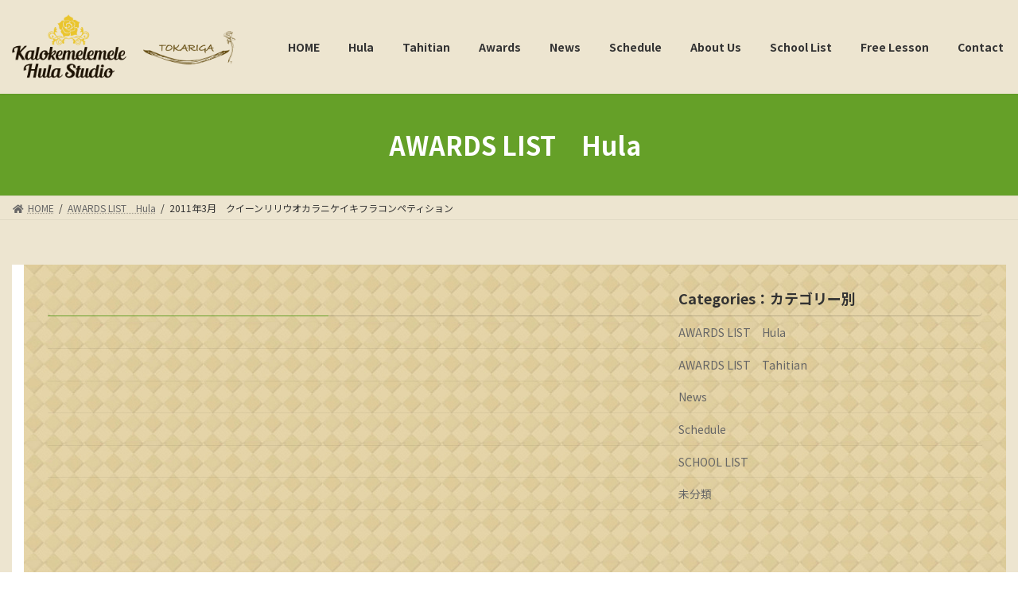

--- FILE ---
content_type: text/html; charset=UTF-8
request_url: https://kalokemelemele.com/2011/03/01/2011%E5%B9%B43%E6%9C%88%E3%80%80%E3%82%AF%E3%82%A4%E3%83%BC%E3%83%B3%E3%83%AA%E3%83%AA%E3%82%A6%E3%82%AA%E3%82%AB%E3%83%A9%E3%83%8B%E3%82%B1%E3%82%A4%E3%82%AD%E3%83%95%E3%83%A9%E3%82%B3%E3%83%B3/
body_size: 12186
content:
<!DOCTYPE html>
<html lang="ja">
<head>
<meta charset="utf-8">
<meta http-equiv="X-UA-Compatible" content="IE=edge">
<meta name="viewport" content="width=device-width, initial-scale=1">
<title>2011年3月　クイーンリリウオカラニケイキフラコンペティション &#8211; Kalokemelemele Hula Studio , Tokariga</title>
<meta name='robots' content='max-image-preview:large' />
<link rel="alternate" type="application/rss+xml" title="Kalokemelemele Hula Studio , Tokariga &raquo; フィード" href="https://kalokemelemele.com/feed/" />
<link rel="alternate" type="application/rss+xml" title="Kalokemelemele Hula Studio , Tokariga &raquo; コメントフィード" href="https://kalokemelemele.com/comments/feed/" />
<link rel="alternate" type="application/rss+xml" title="Kalokemelemele Hula Studio , Tokariga &raquo; 2011年3月　クイーンリリウオカラニケイキフラコンペティション のコメントのフィード" href="https://kalokemelemele.com/2011/03/01/2011%e5%b9%b43%e6%9c%88%e3%80%80%e3%82%af%e3%82%a4%e3%83%bc%e3%83%b3%e3%83%aa%e3%83%aa%e3%82%a6%e3%82%aa%e3%82%ab%e3%83%a9%e3%83%8b%e3%82%b1%e3%82%a4%e3%82%ad%e3%83%95%e3%83%a9%e3%82%b3%e3%83%b3/feed/" />
<script type="text/javascript">
/* <![CDATA[ */
window._wpemojiSettings = {"baseUrl":"https:\/\/s.w.org\/images\/core\/emoji\/15.0.3\/72x72\/","ext":".png","svgUrl":"https:\/\/s.w.org\/images\/core\/emoji\/15.0.3\/svg\/","svgExt":".svg","source":{"concatemoji":"https:\/\/kalokemelemele.com\/wp-includes\/js\/wp-emoji-release.min.js?ver=6.5.7"}};
/*! This file is auto-generated */
!function(i,n){var o,s,e;function c(e){try{var t={supportTests:e,timestamp:(new Date).valueOf()};sessionStorage.setItem(o,JSON.stringify(t))}catch(e){}}function p(e,t,n){e.clearRect(0,0,e.canvas.width,e.canvas.height),e.fillText(t,0,0);var t=new Uint32Array(e.getImageData(0,0,e.canvas.width,e.canvas.height).data),r=(e.clearRect(0,0,e.canvas.width,e.canvas.height),e.fillText(n,0,0),new Uint32Array(e.getImageData(0,0,e.canvas.width,e.canvas.height).data));return t.every(function(e,t){return e===r[t]})}function u(e,t,n){switch(t){case"flag":return n(e,"\ud83c\udff3\ufe0f\u200d\u26a7\ufe0f","\ud83c\udff3\ufe0f\u200b\u26a7\ufe0f")?!1:!n(e,"\ud83c\uddfa\ud83c\uddf3","\ud83c\uddfa\u200b\ud83c\uddf3")&&!n(e,"\ud83c\udff4\udb40\udc67\udb40\udc62\udb40\udc65\udb40\udc6e\udb40\udc67\udb40\udc7f","\ud83c\udff4\u200b\udb40\udc67\u200b\udb40\udc62\u200b\udb40\udc65\u200b\udb40\udc6e\u200b\udb40\udc67\u200b\udb40\udc7f");case"emoji":return!n(e,"\ud83d\udc26\u200d\u2b1b","\ud83d\udc26\u200b\u2b1b")}return!1}function f(e,t,n){var r="undefined"!=typeof WorkerGlobalScope&&self instanceof WorkerGlobalScope?new OffscreenCanvas(300,150):i.createElement("canvas"),a=r.getContext("2d",{willReadFrequently:!0}),o=(a.textBaseline="top",a.font="600 32px Arial",{});return e.forEach(function(e){o[e]=t(a,e,n)}),o}function t(e){var t=i.createElement("script");t.src=e,t.defer=!0,i.head.appendChild(t)}"undefined"!=typeof Promise&&(o="wpEmojiSettingsSupports",s=["flag","emoji"],n.supports={everything:!0,everythingExceptFlag:!0},e=new Promise(function(e){i.addEventListener("DOMContentLoaded",e,{once:!0})}),new Promise(function(t){var n=function(){try{var e=JSON.parse(sessionStorage.getItem(o));if("object"==typeof e&&"number"==typeof e.timestamp&&(new Date).valueOf()<e.timestamp+604800&&"object"==typeof e.supportTests)return e.supportTests}catch(e){}return null}();if(!n){if("undefined"!=typeof Worker&&"undefined"!=typeof OffscreenCanvas&&"undefined"!=typeof URL&&URL.createObjectURL&&"undefined"!=typeof Blob)try{var e="postMessage("+f.toString()+"("+[JSON.stringify(s),u.toString(),p.toString()].join(",")+"));",r=new Blob([e],{type:"text/javascript"}),a=new Worker(URL.createObjectURL(r),{name:"wpTestEmojiSupports"});return void(a.onmessage=function(e){c(n=e.data),a.terminate(),t(n)})}catch(e){}c(n=f(s,u,p))}t(n)}).then(function(e){for(var t in e)n.supports[t]=e[t],n.supports.everything=n.supports.everything&&n.supports[t],"flag"!==t&&(n.supports.everythingExceptFlag=n.supports.everythingExceptFlag&&n.supports[t]);n.supports.everythingExceptFlag=n.supports.everythingExceptFlag&&!n.supports.flag,n.DOMReady=!1,n.readyCallback=function(){n.DOMReady=!0}}).then(function(){return e}).then(function(){var e;n.supports.everything||(n.readyCallback(),(e=n.source||{}).concatemoji?t(e.concatemoji):e.wpemoji&&e.twemoji&&(t(e.twemoji),t(e.wpemoji)))}))}((window,document),window._wpemojiSettings);
/* ]]> */
</script>
<style id='wp-emoji-styles-inline-css' type='text/css'>

	img.wp-smiley, img.emoji {
		display: inline !important;
		border: none !important;
		box-shadow: none !important;
		height: 1em !important;
		width: 1em !important;
		margin: 0 0.07em !important;
		vertical-align: -0.1em !important;
		background: none !important;
		padding: 0 !important;
	}
</style>
<link rel='stylesheet' id='wp-block-library-css' href='https://kalokemelemele.com/wp-includes/css/dist/block-library/style.min.css?ver=6.5.7' type='text/css' media='all' />
<style id='classic-theme-styles-inline-css' type='text/css'>
/*! This file is auto-generated */
.wp-block-button__link{color:#fff;background-color:#32373c;border-radius:9999px;box-shadow:none;text-decoration:none;padding:calc(.667em + 2px) calc(1.333em + 2px);font-size:1.125em}.wp-block-file__button{background:#32373c;color:#fff;text-decoration:none}
</style>
<style id='global-styles-inline-css' type='text/css'>
body{--wp--preset--color--black: #000000;--wp--preset--color--cyan-bluish-gray: #abb8c3;--wp--preset--color--white: #ffffff;--wp--preset--color--pale-pink: #f78da7;--wp--preset--color--vivid-red: #cf2e2e;--wp--preset--color--luminous-vivid-orange: #ff6900;--wp--preset--color--luminous-vivid-amber: #fcb900;--wp--preset--color--light-green-cyan: #7bdcb5;--wp--preset--color--vivid-green-cyan: #00d084;--wp--preset--color--pale-cyan-blue: #8ed1fc;--wp--preset--color--vivid-cyan-blue: #0693e3;--wp--preset--color--vivid-purple: #9b51e0;--wp--preset--gradient--vivid-cyan-blue-to-vivid-purple: linear-gradient(135deg,rgba(6,147,227,1) 0%,rgb(155,81,224) 100%);--wp--preset--gradient--light-green-cyan-to-vivid-green-cyan: linear-gradient(135deg,rgb(122,220,180) 0%,rgb(0,208,130) 100%);--wp--preset--gradient--luminous-vivid-amber-to-luminous-vivid-orange: linear-gradient(135deg,rgba(252,185,0,1) 0%,rgba(255,105,0,1) 100%);--wp--preset--gradient--luminous-vivid-orange-to-vivid-red: linear-gradient(135deg,rgba(255,105,0,1) 0%,rgb(207,46,46) 100%);--wp--preset--gradient--very-light-gray-to-cyan-bluish-gray: linear-gradient(135deg,rgb(238,238,238) 0%,rgb(169,184,195) 100%);--wp--preset--gradient--cool-to-warm-spectrum: linear-gradient(135deg,rgb(74,234,220) 0%,rgb(151,120,209) 20%,rgb(207,42,186) 40%,rgb(238,44,130) 60%,rgb(251,105,98) 80%,rgb(254,248,76) 100%);--wp--preset--gradient--blush-light-purple: linear-gradient(135deg,rgb(255,206,236) 0%,rgb(152,150,240) 100%);--wp--preset--gradient--blush-bordeaux: linear-gradient(135deg,rgb(254,205,165) 0%,rgb(254,45,45) 50%,rgb(107,0,62) 100%);--wp--preset--gradient--luminous-dusk: linear-gradient(135deg,rgb(255,203,112) 0%,rgb(199,81,192) 50%,rgb(65,88,208) 100%);--wp--preset--gradient--pale-ocean: linear-gradient(135deg,rgb(255,245,203) 0%,rgb(182,227,212) 50%,rgb(51,167,181) 100%);--wp--preset--gradient--electric-grass: linear-gradient(135deg,rgb(202,248,128) 0%,rgb(113,206,126) 100%);--wp--preset--gradient--midnight: linear-gradient(135deg,rgb(2,3,129) 0%,rgb(40,116,252) 100%);--wp--preset--gradient--vivid-green-cyan-to-vivid-cyan-blue: linear-gradient(135deg,rgba(0,208,132,1) 0%,rgba(6,147,227,1) 100%);--wp--preset--font-size--small: 12px;--wp--preset--font-size--medium: 20px;--wp--preset--font-size--large: 18px;--wp--preset--font-size--x-large: 42px;--wp--preset--font-size--regular: 16px;--wp--preset--font-size--huge: 21px;--wp--preset--spacing--20: 0.44rem;--wp--preset--spacing--30: 0.67rem;--wp--preset--spacing--40: 1rem;--wp--preset--spacing--50: 1.5rem;--wp--preset--spacing--60: 2.25rem;--wp--preset--spacing--70: 3.38rem;--wp--preset--spacing--80: 5.06rem;--wp--preset--shadow--natural: 6px 6px 9px rgba(0, 0, 0, 0.2);--wp--preset--shadow--deep: 12px 12px 50px rgba(0, 0, 0, 0.4);--wp--preset--shadow--sharp: 6px 6px 0px rgba(0, 0, 0, 0.2);--wp--preset--shadow--outlined: 6px 6px 0px -3px rgba(255, 255, 255, 1), 6px 6px rgba(0, 0, 0, 1);--wp--preset--shadow--crisp: 6px 6px 0px rgba(0, 0, 0, 1);}:where(.is-layout-flex){gap: 0.5em;}:where(.is-layout-grid){gap: 0.5em;}body .is-layout-flex{display: flex;}body .is-layout-flex{flex-wrap: wrap;align-items: center;}body .is-layout-flex > *{margin: 0;}body .is-layout-grid{display: grid;}body .is-layout-grid > *{margin: 0;}:where(.wp-block-columns.is-layout-flex){gap: 2em;}:where(.wp-block-columns.is-layout-grid){gap: 2em;}:where(.wp-block-post-template.is-layout-flex){gap: 1.25em;}:where(.wp-block-post-template.is-layout-grid){gap: 1.25em;}.has-black-color{color: var(--wp--preset--color--black) !important;}.has-cyan-bluish-gray-color{color: var(--wp--preset--color--cyan-bluish-gray) !important;}.has-white-color{color: var(--wp--preset--color--white) !important;}.has-pale-pink-color{color: var(--wp--preset--color--pale-pink) !important;}.has-vivid-red-color{color: var(--wp--preset--color--vivid-red) !important;}.has-luminous-vivid-orange-color{color: var(--wp--preset--color--luminous-vivid-orange) !important;}.has-luminous-vivid-amber-color{color: var(--wp--preset--color--luminous-vivid-amber) !important;}.has-light-green-cyan-color{color: var(--wp--preset--color--light-green-cyan) !important;}.has-vivid-green-cyan-color{color: var(--wp--preset--color--vivid-green-cyan) !important;}.has-pale-cyan-blue-color{color: var(--wp--preset--color--pale-cyan-blue) !important;}.has-vivid-cyan-blue-color{color: var(--wp--preset--color--vivid-cyan-blue) !important;}.has-vivid-purple-color{color: var(--wp--preset--color--vivid-purple) !important;}.has-black-background-color{background-color: var(--wp--preset--color--black) !important;}.has-cyan-bluish-gray-background-color{background-color: var(--wp--preset--color--cyan-bluish-gray) !important;}.has-white-background-color{background-color: var(--wp--preset--color--white) !important;}.has-pale-pink-background-color{background-color: var(--wp--preset--color--pale-pink) !important;}.has-vivid-red-background-color{background-color: var(--wp--preset--color--vivid-red) !important;}.has-luminous-vivid-orange-background-color{background-color: var(--wp--preset--color--luminous-vivid-orange) !important;}.has-luminous-vivid-amber-background-color{background-color: var(--wp--preset--color--luminous-vivid-amber) !important;}.has-light-green-cyan-background-color{background-color: var(--wp--preset--color--light-green-cyan) !important;}.has-vivid-green-cyan-background-color{background-color: var(--wp--preset--color--vivid-green-cyan) !important;}.has-pale-cyan-blue-background-color{background-color: var(--wp--preset--color--pale-cyan-blue) !important;}.has-vivid-cyan-blue-background-color{background-color: var(--wp--preset--color--vivid-cyan-blue) !important;}.has-vivid-purple-background-color{background-color: var(--wp--preset--color--vivid-purple) !important;}.has-black-border-color{border-color: var(--wp--preset--color--black) !important;}.has-cyan-bluish-gray-border-color{border-color: var(--wp--preset--color--cyan-bluish-gray) !important;}.has-white-border-color{border-color: var(--wp--preset--color--white) !important;}.has-pale-pink-border-color{border-color: var(--wp--preset--color--pale-pink) !important;}.has-vivid-red-border-color{border-color: var(--wp--preset--color--vivid-red) !important;}.has-luminous-vivid-orange-border-color{border-color: var(--wp--preset--color--luminous-vivid-orange) !important;}.has-luminous-vivid-amber-border-color{border-color: var(--wp--preset--color--luminous-vivid-amber) !important;}.has-light-green-cyan-border-color{border-color: var(--wp--preset--color--light-green-cyan) !important;}.has-vivid-green-cyan-border-color{border-color: var(--wp--preset--color--vivid-green-cyan) !important;}.has-pale-cyan-blue-border-color{border-color: var(--wp--preset--color--pale-cyan-blue) !important;}.has-vivid-cyan-blue-border-color{border-color: var(--wp--preset--color--vivid-cyan-blue) !important;}.has-vivid-purple-border-color{border-color: var(--wp--preset--color--vivid-purple) !important;}.has-vivid-cyan-blue-to-vivid-purple-gradient-background{background: var(--wp--preset--gradient--vivid-cyan-blue-to-vivid-purple) !important;}.has-light-green-cyan-to-vivid-green-cyan-gradient-background{background: var(--wp--preset--gradient--light-green-cyan-to-vivid-green-cyan) !important;}.has-luminous-vivid-amber-to-luminous-vivid-orange-gradient-background{background: var(--wp--preset--gradient--luminous-vivid-amber-to-luminous-vivid-orange) !important;}.has-luminous-vivid-orange-to-vivid-red-gradient-background{background: var(--wp--preset--gradient--luminous-vivid-orange-to-vivid-red) !important;}.has-very-light-gray-to-cyan-bluish-gray-gradient-background{background: var(--wp--preset--gradient--very-light-gray-to-cyan-bluish-gray) !important;}.has-cool-to-warm-spectrum-gradient-background{background: var(--wp--preset--gradient--cool-to-warm-spectrum) !important;}.has-blush-light-purple-gradient-background{background: var(--wp--preset--gradient--blush-light-purple) !important;}.has-blush-bordeaux-gradient-background{background: var(--wp--preset--gradient--blush-bordeaux) !important;}.has-luminous-dusk-gradient-background{background: var(--wp--preset--gradient--luminous-dusk) !important;}.has-pale-ocean-gradient-background{background: var(--wp--preset--gradient--pale-ocean) !important;}.has-electric-grass-gradient-background{background: var(--wp--preset--gradient--electric-grass) !important;}.has-midnight-gradient-background{background: var(--wp--preset--gradient--midnight) !important;}.has-small-font-size{font-size: var(--wp--preset--font-size--small) !important;}.has-medium-font-size{font-size: var(--wp--preset--font-size--medium) !important;}.has-large-font-size{font-size: var(--wp--preset--font-size--large) !important;}.has-x-large-font-size{font-size: var(--wp--preset--font-size--x-large) !important;}
.wp-block-navigation a:where(:not(.wp-element-button)){color: inherit;}
:where(.wp-block-post-template.is-layout-flex){gap: 1.25em;}:where(.wp-block-post-template.is-layout-grid){gap: 1.25em;}
:where(.wp-block-columns.is-layout-flex){gap: 2em;}:where(.wp-block-columns.is-layout-grid){gap: 2em;}
.wp-block-pullquote{font-size: 1.5em;line-height: 1.6;}
</style>
<link rel='stylesheet' id='contact-form-7-css' href='https://kalokemelemele.com/wp-content/plugins/contact-form-7/includes/css/styles.css?ver=5.5.6' type='text/css' media='all' />
<link rel='stylesheet' id='sow-image-default-17bc2272b535-css' href='https://kalokemelemele.com/wp-content/uploads/siteorigin-widgets/sow-image-default-17bc2272b535.css?ver=6.5.7' type='text/css' media='all' />
<link rel='stylesheet' id='dashicons-css' href='https://kalokemelemele.com/wp-includes/css/dashicons.min.css?ver=6.5.7' type='text/css' media='all' />
<link rel='stylesheet' id='to-top-css' href='https://kalokemelemele.com/wp-content/plugins/to-top/public/css/to-top-public.css?ver=2.4' type='text/css' media='all' />
<link rel='stylesheet' id='whats-new-style-css' href='https://kalokemelemele.com/wp-content/plugins/whats-new-genarator/whats-new.css?ver=2.0.2' type='text/css' media='all' />
<link rel='stylesheet' id='lightning-common-style-css' href='https://kalokemelemele.com/wp-content/themes/lightning/_g3/assets/css/style.css?ver=14.3.2' type='text/css' media='all' />
<style id='lightning-common-style-inline-css' type='text/css'>
/* Lightning */:root {--vk-color-primary:#65a028;--vk-color-primary-dark:#508020;--vk-color-primary-vivid:#6fb02c;--g_nav_main_acc_icon_open_url:url(https://kalokemelemele.com/wp-content/themes/lightning/_g3/inc/vk-mobile-nav/package/images/vk-menu-acc-icon-open-black.svg);--g_nav_main_acc_icon_close_url: url(https://kalokemelemele.com/wp-content/themes/lightning/_g3/inc/vk-mobile-nav/package/images/vk-menu-close-black.svg);--g_nav_sub_acc_icon_open_url: url(https://kalokemelemele.com/wp-content/themes/lightning/_g3/inc/vk-mobile-nav/package/images/vk-menu-acc-icon-open-white.svg);--g_nav_sub_acc_icon_close_url: url(https://kalokemelemele.com/wp-content/themes/lightning/_g3/inc/vk-mobile-nav/package/images/vk-menu-close-white.svg);}
/* vk-mobile-nav */:root {--vk-mobile-nav-menu-btn-bg-src: url("https://kalokemelemele.com/wp-content/themes/lightning/_g3/inc/vk-mobile-nav/package/images/vk-menu-btn-black.svg");--vk-mobile-nav-menu-btn-close-bg-src: url("https://kalokemelemele.com/wp-content/themes/lightning/_g3/inc/vk-mobile-nav/package/images/vk-menu-close-black.svg");--vk-menu-acc-icon-open-black-bg-src: url("https://kalokemelemele.com/wp-content/themes/lightning/_g3/inc/vk-mobile-nav/package/images/vk-menu-acc-icon-open-black.svg");--vk-menu-acc-icon-open-white-bg-src: url("https://kalokemelemele.com/wp-content/themes/lightning/_g3/inc/vk-mobile-nav/package/images/vk-menu-acc-icon-open-white.svg");--vk-menu-acc-icon-close-black-bg-src: url("https://kalokemelemele.com/wp-content/themes/lightning/_g3/inc/vk-mobile-nav/package/images/vk-menu-close-black.svg");--vk-menu-acc-icon-close-white-bg-src: url("https://kalokemelemele.com/wp-content/themes/lightning/_g3/inc/vk-mobile-nav/package/images/vk-menu-close-white.svg");}
</style>
<link rel='stylesheet' id='lightning-design-style-css' href='https://kalokemelemele.com/wp-content/themes/lightning/_g3/design-skin/origin3/css/style.css?ver=14.3.2' type='text/css' media='all' />
<style id='lightning-design-style-inline-css' type='text/css'>
.tagcloud a:before { font-family: "Font Awesome 5 Free";content: "\f02b";font-weight: bold; }
</style>
<link rel='stylesheet' id='vk-swiper-style-css' href='https://kalokemelemele.com/wp-content/themes/lightning/_g3/inc/vk-swiper/package/assets/css/swiper.min.css?ver=5.4.5' type='text/css' media='all' />
<link rel='stylesheet' id='lightning-theme-style-css' href='https://kalokemelemele.com/wp-content/themes/lightning_child/style.css?ver=14.3.2' type='text/css' media='all' />
<link rel='stylesheet' id='vk-font-awesome-css' href='https://kalokemelemele.com/wp-content/themes/lightning/inc/font-awesome/package/versions/5/css/all.min.css?ver=5.13.0' type='text/css' media='all' />
<script type="text/javascript" src="https://kalokemelemele.com/wp-includes/js/jquery/jquery.min.js?ver=3.7.1" id="jquery-core-js"></script>
<script type="text/javascript" src="https://kalokemelemele.com/wp-includes/js/jquery/jquery-migrate.min.js?ver=3.4.1" id="jquery-migrate-js"></script>
<script type="text/javascript" id="to-top-js-extra">
/* <![CDATA[ */
var to_top_options = {"scroll_offset":"100","icon_opacity":"50","style":"icon","icon_type":"dashicons-arrow-up-alt2","icon_color":"#ffffff","icon_bg_color":"#65a028","icon_size":"40","border_radius":"50","image":"http:\/\/kalokemelemele.cutegirl.jp\/wp\/wp-content\/plugins\/to-top\/admin\/images\/default.png","image_width":"65","image_alt":"","location":"bottom-right","margin_x":"20","margin_y":"20","show_on_admin":"0","enable_autohide":"0","autohide_time":"2","enable_hide_small_device":"0","small_device_max_width":"640","reset":"0"};
/* ]]> */
</script>
<script async type="text/javascript" src="https://kalokemelemele.com/wp-content/plugins/to-top/public/js/to-top-public.js?ver=2.4" id="to-top-js"></script>
<link rel="https://api.w.org/" href="https://kalokemelemele.com/wp-json/" /><link rel="alternate" type="application/json" href="https://kalokemelemele.com/wp-json/wp/v2/posts/168" /><link rel="EditURI" type="application/rsd+xml" title="RSD" href="https://kalokemelemele.com/xmlrpc.php?rsd" />
<meta name="generator" content="WordPress 6.5.7" />
<link rel="canonical" href="https://kalokemelemele.com/2011/03/01/2011%e5%b9%b43%e6%9c%88%e3%80%80%e3%82%af%e3%82%a4%e3%83%bc%e3%83%b3%e3%83%aa%e3%83%aa%e3%82%a6%e3%82%aa%e3%82%ab%e3%83%a9%e3%83%8b%e3%82%b1%e3%82%a4%e3%82%ad%e3%83%95%e3%83%a9%e3%82%b3%e3%83%b3/" />
<link rel='shortlink' href='https://kalokemelemele.com/?p=168' />
<link rel="alternate" type="application/json+oembed" href="https://kalokemelemele.com/wp-json/oembed/1.0/embed?url=https%3A%2F%2Fkalokemelemele.com%2F2011%2F03%2F01%2F2011%25e5%25b9%25b43%25e6%259c%2588%25e3%2580%2580%25e3%2582%25af%25e3%2582%25a4%25e3%2583%25bc%25e3%2583%25b3%25e3%2583%25aa%25e3%2583%25aa%25e3%2582%25a6%25e3%2582%25aa%25e3%2582%25ab%25e3%2583%25a9%25e3%2583%258b%25e3%2582%25b1%25e3%2582%25a4%25e3%2582%25ad%25e3%2583%2595%25e3%2583%25a9%25e3%2582%25b3%25e3%2583%25b3%2F" />
<link rel="alternate" type="text/xml+oembed" href="https://kalokemelemele.com/wp-json/oembed/1.0/embed?url=https%3A%2F%2Fkalokemelemele.com%2F2011%2F03%2F01%2F2011%25e5%25b9%25b43%25e6%259c%2588%25e3%2580%2580%25e3%2582%25af%25e3%2582%25a4%25e3%2583%25bc%25e3%2583%25b3%25e3%2583%25aa%25e3%2583%25aa%25e3%2582%25a6%25e3%2582%25aa%25e3%2582%25ab%25e3%2583%25a9%25e3%2583%258b%25e3%2582%25b1%25e3%2582%25a4%25e3%2582%25ad%25e3%2583%2595%25e3%2583%25a9%25e3%2582%25b3%25e3%2583%25b3%2F&#038;format=xml" />
<style type="text/css" id="custom-background-css">
body.custom-background { background-color: #ede5d0; }
</style>
	<link rel="icon" href="https://kalokemelemele.com/wp-content/uploads/2017/02/cropped-458eccfe82f47090b61be1390cdbd35b-32x32.jpg" sizes="32x32" />
<link rel="icon" href="https://kalokemelemele.com/wp-content/uploads/2017/02/cropped-458eccfe82f47090b61be1390cdbd35b-192x192.jpg" sizes="192x192" />
<link rel="apple-touch-icon" href="https://kalokemelemele.com/wp-content/uploads/2017/02/cropped-458eccfe82f47090b61be1390cdbd35b-180x180.jpg" />
<meta name="msapplication-TileImage" content="https://kalokemelemele.com/wp-content/uploads/2017/02/cropped-458eccfe82f47090b61be1390cdbd35b-270x270.jpg" />
<!-- To Top Custom CSS --><style type='text/css'>#to_top_scrollup {font-size: 40px; width: 40px; height: 40px;background-color: #65a028;-webkit-border-radius: 50%; -moz-border-radius: 50%; border-radius: 50%;}</style></head>
<body class="post-template-default single single-post postid-168 single-format-standard custom-background wp-embed-responsive device-pc fa_v5_css">
<a class="skip-link screen-reader-text" href="#main">コンテンツへスキップ</a>
<a class="skip-link screen-reader-text" href="#vk-mobile-nav">ナビゲーションに移動</a>

<header id="site-header" class="site-header site-header--layout--nav-float">
		<div id="site-header-container" class="site-header-container container">

				<div class="site-header-logo">
		<a href="https://kalokemelemele.com/">
			<span><img src="http://kalokemelemele.cutegirl.jp/wp/wp-content/uploads/2016/02/logo0209.png" alt="Kalokemelemele Hula Studio , Tokariga" /></span>
		</a>
		</div>

		
		<nav id="global-nav" class="global-nav global-nav--layout--float-right"><ul id="menu-%e3%82%b0%e3%83%ad%e3%83%bc%e3%83%90%e3%83%ab%e3%83%a1%e3%83%8b%e3%83%a5%e3%83%bc" class="menu vk-menu-acc global-nav-list nav"><li id="menu-item-1837" class="menu-item menu-item-type-post_type menu-item-object-page menu-item-home"><a href="https://kalokemelemele.com/"><strong class="global-nav-name">HOME</strong></a></li>
<li id="menu-item-33" class="menu-item menu-item-type-post_type menu-item-object-page"><a href="https://kalokemelemele.com/hula/"><strong class="global-nav-name">Hula</strong></a></li>
<li id="menu-item-32" class="menu-item menu-item-type-post_type menu-item-object-page"><a href="https://kalokemelemele.com/tahitian/"><strong class="global-nav-name">Tahitian</strong></a></li>
<li id="menu-item-783" class="menu-item menu-item-type-post_type menu-item-object-page"><a href="https://kalokemelemele.com/awardlist/"><strong class="global-nav-name">Awards</strong></a></li>
<li id="menu-item-11" class="menu-item menu-item-type-taxonomy menu-item-object-category"><a href="https://kalokemelemele.com/category/news/"><strong class="global-nav-name">News</strong></a></li>
<li id="menu-item-28" class="menu-item menu-item-type-taxonomy menu-item-object-category"><a href="https://kalokemelemele.com/category/schedule/"><strong class="global-nav-name">Schedule</strong></a></li>
<li id="menu-item-76" class="menu-item menu-item-type-post_type menu-item-object-page"><a href="https://kalokemelemele.com/about-us/"><strong class="global-nav-name">About Us</strong></a></li>
<li id="menu-item-124" class="menu-item menu-item-type-taxonomy menu-item-object-category"><a href="https://kalokemelemele.com/category/school/"><strong class="global-nav-name">School List</strong></a></li>
<li id="menu-item-45" class="menu-item menu-item-type-post_type menu-item-object-page"><a href="https://kalokemelemele.com/freelesson/"><strong class="global-nav-name">Free Lesson</strong></a></li>
<li id="menu-item-2056" class="menu-item menu-item-type-post_type menu-item-object-page"><a href="https://kalokemelemele.com/contact/"><strong class="global-nav-name">Contact</strong></a></li>
</ul></nav>	</div>
	</header>


	<div class="page-header"><div class="page-header-inner container">
<div class="page-header-title">AWARDS LIST　Hula</div></div></div><!-- [ /.page-header ] -->
	<!-- [ #breadcrumb ] --><div id="breadcrumb" class="breadcrumb"><div class="container"><ol class="breadcrumb-list"><li class="breadcrumb-list__item breadcrumb-list__item--home" itemprop="itemListElement" itemscope itemtype="http://schema.org/ListItem"><a href="https://kalokemelemele.com" itemprop="item"><i class="fas fa-fw fa-home"></i><span itemprop="name">HOME</span></a></li><li class="breadcrumb-list__item" itemprop="itemListElement" itemscope itemtype="http://schema.org/ListItem"><a href="https://kalokemelemele.com/category/awardlist-hula/" itemprop="item"><span itemprop="name">AWARDS LIST　Hula</span></a></li><li class="breadcrumb-list__item" itemprop="itemListElement" itemscope itemtype="http://schema.org/ListItem"><span itemprop="name">2011年3月　クイーンリリウオカラニケイキフラコンペティション</span></li></ol></div>
                </div>
                <!-- [ /#breadcrumb ] -->
                

<div class="site-body">
		<div class="site-body-container container">

		<div class="main-section main-section--col--two" id="main" role="main">
			
			<article id="post-168" class="entry entry-full post-168 post type-post status-publish format-standard hentry category-awardlist-hula">

	
	
		<header class="entry-header">
			<h1 class="entry-title">
									2011年3月　クイーンリリウオカラニケイキフラコンペティション							</h1>
			<div class="entry-meta"><span class="entry-meta-item entry-meta-item-date">
			<i class="far fa-calendar-alt"></i>
			<span class="published">2011年3月1日</span>
			</span><span class="entry-meta-item entry-meta-item-updated">
			<i class="fas fa-history"></i>
			<span class="screen-reader-text">最終更新日時 : </span>
			<span class="updated">2016年2月21日</span>
			</span><span class="entry-meta-item entry-meta-item-author">
				<span class="vcard author"><span class="entry-meta-item-author-image"></span><span class="fn">kalokemelemele</span></span></span></div>		</header>

	
	
	<div class="entry-body">
				<p>Hula：Group　カイカマヒネアウアナ　3位</p>
<p>Hula：Solo　ミスケイキフラ　4位</p>
			</div>

	
	
	
	
		<div class="entry-footer">

			<div class="entry-meta-data-list"><dl><dt>カテゴリー</dt><dd><a href="https://kalokemelemele.com/category/awardlist-hula/">AWARDS LIST　Hula</a></dd></dl></div>
		</div><!-- [ /.entry-footer ] -->
	
	
</article><!-- [ /#post-168 ] -->

		<div id="comments" class="comments-area">
	
		
		
		
			<div id="respond" class="comment-respond">
		<h3 id="reply-title" class="comment-reply-title">コメントを残す</h3><form action="https://kalokemelemele.com/wp-comments-post.php" method="post" id="commentform" class="comment-form"><p class="comment-notes"><span id="email-notes">メールアドレスが公開されることはありません。</span> <span class="required-field-message"><span class="required">※</span> が付いている欄は必須項目です</span></p><p class="comment-form-comment"><label for="comment">コメント <span class="required">※</span></label> <textarea id="comment" name="comment" cols="45" rows="8" maxlength="65525" required="required"></textarea></p><p class="comment-form-author"><label for="author">名前</label> <input id="author" name="author" type="text" value="" size="30" maxlength="245" autocomplete="name" /></p>
<p class="comment-form-email"><label for="email">メール</label> <input id="email" name="email" type="text" value="" size="30" maxlength="100" aria-describedby="email-notes" autocomplete="email" /></p>
<p class="comment-form-url"><label for="url">サイト</label> <input id="url" name="url" type="text" value="" size="30" maxlength="200" autocomplete="url" /></p>
<p class="comment-form-cookies-consent"><input id="wp-comment-cookies-consent" name="wp-comment-cookies-consent" type="checkbox" value="yes" /> <label for="wp-comment-cookies-consent">次回のコメントで使用するためブラウザーに自分の名前、メールアドレス、サイトを保存する。</label></p>
<p class="form-submit"><input name="submit" type="submit" id="submit" class="submit" value="コメントを送信" /> <input type='hidden' name='comment_post_ID' value='168' id='comment_post_ID' />
<input type='hidden' name='comment_parent' id='comment_parent' value='0' />
</p></form>	</div><!-- #respond -->
	
		</div><!-- #comments -->
	


<div class="vk_posts next-prev">

	<div id="post-166" class="vk_post vk_post-postType-post card card-intext vk_post-col-xs-12 vk_post-col-sm-12 vk_post-col-md-6 next-prev-prev post-166 post type-post status-publish format-standard hentry category-awardlist-hula"><a href="https://kalokemelemele.com/2010/11/01/2010%e5%b9%b411%e6%9c%88%e3%80%80%e3%82%ad%e3%83%b3%e3%82%b0%e3%82%ab%e3%83%a1%e3%83%8f%e3%83%a1%e3%83%8f%e3%83%95%e3%83%a9%e3%82%b3%e3%83%b3%e3%83%9a%e3%83%86%e3%82%a3%e3%82%b7%e3%83%a7%e3%83%b3/" class="card-intext-inner"><div class="vk_post_imgOuter" style="background-image:url(https://kalokemelemele.com/wp-content/themes/lightning/_g3/assets/images/no-image.png)"><div class="card-img-overlay"><span class="vk_post_imgOuter_singleTermLabel">前の記事</span></div><img src="https://kalokemelemele.com/wp-content/themes/lightning/_g3/assets/images/no-image.png" alt="" class="vk_post_imgOuter_img card-img-top" loading="lazy" /></div><!-- [ /.vk_post_imgOuter ] --><div class="vk_post_body card-body"><h5 class="vk_post_title card-title">2010年11月　キングカメハメハフラコンペティション</h5><div class="vk_post_date card-date published">2010年11月1日</div></div><!-- [ /.card-body ] --></a></div><!-- [ /.card ] -->
	<div id="post-170" class="vk_post vk_post-postType-post card card-intext vk_post-col-xs-12 vk_post-col-sm-12 vk_post-col-md-6 next-prev-next post-170 post type-post status-publish format-standard hentry category-awardlist-tahiti"><a href="https://kalokemelemele.com/2011/07/01/2011%e5%b9%b47%e6%9c%88%e3%80%80%e3%82%bf%e3%82%bf%e3%82%a6%e3%83%a9%e3%82%a2%e3%82%aa%e3%83%aa%e3%82%bf%e3%83%92%e3%83%81%e3%82%b8%e3%83%a3%e3%83%91%e3%83%b3/" class="card-intext-inner"><div class="vk_post_imgOuter" style="background-image:url(https://kalokemelemele.com/wp-content/themes/lightning/_g3/assets/images/no-image.png)"><div class="card-img-overlay"><span class="vk_post_imgOuter_singleTermLabel">次の記事</span></div><img src="https://kalokemelemele.com/wp-content/themes/lightning/_g3/assets/images/no-image.png" alt="" class="vk_post_imgOuter_img card-img-top" loading="lazy" /></div><!-- [ /.vk_post_imgOuter ] --><div class="vk_post_body card-body"><h5 class="vk_post_title card-title">2011年7月　タタウラアオリタヒチジャパン</h5><div class="vk_post_date card-date published">2011年7月1日</div></div><!-- [ /.card-body ] --></a></div><!-- [ /.card ] -->
	</div>
	
					</div><!-- [ /.main-section ] -->

		<div class="sub-section sub-section--col--two">
<aside class="widget widget_categories" id="categories-4"><h4 class="widget-title sub-section-title">Categories：カテゴリー別</h4>
			<ul>
					<li class="cat-item cat-item-9"><a href="https://kalokemelemele.com/category/awardlist-hula/">AWARDS LIST　Hula</a>
</li>
	<li class="cat-item cat-item-10"><a href="https://kalokemelemele.com/category/awardlist-tahiti/">AWARDS LIST　Tahitian</a>
</li>
	<li class="cat-item cat-item-2"><a href="https://kalokemelemele.com/category/news/">News</a>
</li>
	<li class="cat-item cat-item-4"><a href="https://kalokemelemele.com/category/schedule/">Schedule</a>
</li>
	<li class="cat-item cat-item-8"><a href="https://kalokemelemele.com/category/school/">SCHOOL LIST</a>
</li>
	<li class="cat-item cat-item-1"><a href="https://kalokemelemele.com/category/%e6%9c%aa%e5%88%86%e9%a1%9e/">未分類</a>
</li>
			</ul>

			</aside><aside class="widget widget_archive" id="archives-4"><h4 class="widget-title sub-section-title">Monthly：月別</h4>
			<ul>
					<li><a href='https://kalokemelemele.com/2026/01/'>2026年1月</a></li>
	<li><a href='https://kalokemelemele.com/2025/12/'>2025年12月</a></li>
	<li><a href='https://kalokemelemele.com/2025/10/'>2025年10月</a></li>
	<li><a href='https://kalokemelemele.com/2025/09/'>2025年9月</a></li>
	<li><a href='https://kalokemelemele.com/2025/08/'>2025年8月</a></li>
	<li><a href='https://kalokemelemele.com/2025/06/'>2025年6月</a></li>
	<li><a href='https://kalokemelemele.com/2025/04/'>2025年4月</a></li>
	<li><a href='https://kalokemelemele.com/2025/02/'>2025年2月</a></li>
	<li><a href='https://kalokemelemele.com/2024/12/'>2024年12月</a></li>
	<li><a href='https://kalokemelemele.com/2024/10/'>2024年10月</a></li>
	<li><a href='https://kalokemelemele.com/2024/09/'>2024年9月</a></li>
	<li><a href='https://kalokemelemele.com/2024/08/'>2024年8月</a></li>
	<li><a href='https://kalokemelemele.com/2024/07/'>2024年7月</a></li>
	<li><a href='https://kalokemelemele.com/2024/06/'>2024年6月</a></li>
	<li><a href='https://kalokemelemele.com/2024/05/'>2024年5月</a></li>
	<li><a href='https://kalokemelemele.com/2024/04/'>2024年4月</a></li>
	<li><a href='https://kalokemelemele.com/2023/10/'>2023年10月</a></li>
	<li><a href='https://kalokemelemele.com/2023/08/'>2023年8月</a></li>
	<li><a href='https://kalokemelemele.com/2023/06/'>2023年6月</a></li>
	<li><a href='https://kalokemelemele.com/2023/05/'>2023年5月</a></li>
	<li><a href='https://kalokemelemele.com/2020/02/'>2020年2月</a></li>
	<li><a href='https://kalokemelemele.com/2019/09/'>2019年9月</a></li>
	<li><a href='https://kalokemelemele.com/2019/07/'>2019年7月</a></li>
	<li><a href='https://kalokemelemele.com/2019/05/'>2019年5月</a></li>
	<li><a href='https://kalokemelemele.com/2019/03/'>2019年3月</a></li>
	<li><a href='https://kalokemelemele.com/2019/02/'>2019年2月</a></li>
	<li><a href='https://kalokemelemele.com/2019/01/'>2019年1月</a></li>
	<li><a href='https://kalokemelemele.com/2018/11/'>2018年11月</a></li>
	<li><a href='https://kalokemelemele.com/2018/09/'>2018年9月</a></li>
	<li><a href='https://kalokemelemele.com/2018/08/'>2018年8月</a></li>
	<li><a href='https://kalokemelemele.com/2018/06/'>2018年6月</a></li>
	<li><a href='https://kalokemelemele.com/2018/05/'>2018年5月</a></li>
	<li><a href='https://kalokemelemele.com/2018/04/'>2018年4月</a></li>
	<li><a href='https://kalokemelemele.com/2018/03/'>2018年3月</a></li>
	<li><a href='https://kalokemelemele.com/2018/01/'>2018年1月</a></li>
	<li><a href='https://kalokemelemele.com/2017/12/'>2017年12月</a></li>
	<li><a href='https://kalokemelemele.com/2017/10/'>2017年10月</a></li>
	<li><a href='https://kalokemelemele.com/2017/09/'>2017年9月</a></li>
	<li><a href='https://kalokemelemele.com/2017/08/'>2017年8月</a></li>
	<li><a href='https://kalokemelemele.com/2017/06/'>2017年6月</a></li>
	<li><a href='https://kalokemelemele.com/2017/04/'>2017年4月</a></li>
	<li><a href='https://kalokemelemele.com/2017/02/'>2017年2月</a></li>
	<li><a href='https://kalokemelemele.com/2016/10/'>2016年10月</a></li>
	<li><a href='https://kalokemelemele.com/2016/09/'>2016年9月</a></li>
	<li><a href='https://kalokemelemele.com/2016/07/'>2016年7月</a></li>
	<li><a href='https://kalokemelemele.com/2016/06/'>2016年6月</a></li>
	<li><a href='https://kalokemelemele.com/2016/05/'>2016年5月</a></li>
	<li><a href='https://kalokemelemele.com/2016/04/'>2016年4月</a></li>
	<li><a href='https://kalokemelemele.com/2016/03/'>2016年3月</a></li>
	<li><a href='https://kalokemelemele.com/2016/02/'>2016年2月</a></li>
	<li><a href='https://kalokemelemele.com/2016/01/'>2016年1月</a></li>
	<li><a href='https://kalokemelemele.com/2015/11/'>2015年11月</a></li>
	<li><a href='https://kalokemelemele.com/2015/09/'>2015年9月</a></li>
	<li><a href='https://kalokemelemele.com/2015/08/'>2015年8月</a></li>
	<li><a href='https://kalokemelemele.com/2015/06/'>2015年6月</a></li>
	<li><a href='https://kalokemelemele.com/2015/02/'>2015年2月</a></li>
	<li><a href='https://kalokemelemele.com/2015/01/'>2015年1月</a></li>
	<li><a href='https://kalokemelemele.com/2014/11/'>2014年11月</a></li>
	<li><a href='https://kalokemelemele.com/2014/10/'>2014年10月</a></li>
	<li><a href='https://kalokemelemele.com/2014/09/'>2014年9月</a></li>
	<li><a href='https://kalokemelemele.com/2014/04/'>2014年4月</a></li>
	<li><a href='https://kalokemelemele.com/2014/03/'>2014年3月</a></li>
	<li><a href='https://kalokemelemele.com/2013/12/'>2013年12月</a></li>
	<li><a href='https://kalokemelemele.com/2013/09/'>2013年9月</a></li>
	<li><a href='https://kalokemelemele.com/2013/08/'>2013年8月</a></li>
	<li><a href='https://kalokemelemele.com/2013/07/'>2013年7月</a></li>
	<li><a href='https://kalokemelemele.com/2013/04/'>2013年4月</a></li>
	<li><a href='https://kalokemelemele.com/2013/03/'>2013年3月</a></li>
	<li><a href='https://kalokemelemele.com/2012/12/'>2012年12月</a></li>
	<li><a href='https://kalokemelemele.com/2012/11/'>2012年11月</a></li>
	<li><a href='https://kalokemelemele.com/2012/10/'>2012年10月</a></li>
	<li><a href='https://kalokemelemele.com/2012/09/'>2012年9月</a></li>
	<li><a href='https://kalokemelemele.com/2012/07/'>2012年7月</a></li>
	<li><a href='https://kalokemelemele.com/2012/03/'>2012年3月</a></li>
	<li><a href='https://kalokemelemele.com/2011/11/'>2011年11月</a></li>
	<li><a href='https://kalokemelemele.com/2011/09/'>2011年9月</a></li>
	<li><a href='https://kalokemelemele.com/2011/07/'>2011年7月</a></li>
	<li><a href='https://kalokemelemele.com/2011/03/'>2011年3月</a></li>
	<li><a href='https://kalokemelemele.com/2010/11/'>2010年11月</a></li>
	<li><a href='https://kalokemelemele.com/2010/09/'>2010年9月</a></li>
	<li><a href='https://kalokemelemele.com/2010/05/'>2010年5月</a></li>
	<li><a href='https://kalokemelemele.com/2010/04/'>2010年4月</a></li>
	<li><a href='https://kalokemelemele.com/2009/09/'>2009年9月</a></li>
	<li><a href='https://kalokemelemele.com/2009/03/'>2009年3月</a></li>
	<li><a href='https://kalokemelemele.com/2008/08/'>2008年8月</a></li>
	<li><a href='https://kalokemelemele.com/2008/03/'>2008年3月</a></li>
	<li><a href='https://kalokemelemele.com/2007/09/'>2007年9月</a></li>
	<li><a href='https://kalokemelemele.com/2007/08/'>2007年8月</a></li>
	<li><a href='https://kalokemelemele.com/2006/08/'>2006年8月</a></li>
			</ul>

			</aside><aside class="widget widget_sow-image" id="sow-image-3"><div class="so-widget-sow-image so-widget-sow-image-default-17bc2272b535">

<div class="sow-image-container">
			<a
			href="/contact/"
					>
			<img src="https://kalokemelemele.com/wp-content/uploads/2016/02/side_banner_freelesson02.png" width="299" height="208" sizes="(max-width: 299px) 100vw, 299px" title="無料体験レッスン募集中！" alt="無料体験レッスン募集中！" loading="lazy" 		class="so-widget-image"/>
	</a></div>

</div></aside>
<aside class="widget widget_media">
<h4 class="sub-section-title">最近の投稿</h4>
<div class="vk_posts">
	<div id="post-2814" class="vk_post vk_post-postType-post media vk_post-col-xs-12 vk_post-col-sm-12 vk_post-col-lg-12 vk_post-col-xl-12 post-2814 post type-post status-publish format-standard has-post-thumbnail hentry category-news category-schedule tag-aloha tag-alohaparty tag-dance tag-hawaii tag-hawaiianmusic tag-hula tag-kalokemelemelehulastudio tag-tokariga tag-36 tag-37 tag-67 tag-52 tag-61 tag-19 tag-44 tag-55 tag-56 tag-21 tag-22 tag-71 tag-40 tag-20 tag-46 tag-45 tag-69 tag-68 tag-60 tag-18 tag-62 tag-26"><div class="vk_post_imgOuter media-img" style="background-image:url(https://kalokemelemele.com/wp-content/uploads/2024/05/68c558216752847600f231729c896ae8.png)"><a href="https://kalokemelemele.com/2026/01/08/%e2%98%862026%e5%b9%b41%e6%9c%88%e2%98%86%e5%87%ba%e6%bc%94%e3%82%b9%e3%82%b1%e3%82%b8%e3%83%a5%e3%83%bc%e3%83%ab/"><div class="card-img-overlay"><span class="vk_post_imgOuter_singleTermLabel" style="color:#fff;background-color:#999999">News</span></div><img width="297" height="300" src="https://kalokemelemele.com/wp-content/uploads/2024/05/68c558216752847600f231729c896ae8-297x300.png" class="vk_post_imgOuter_img wp-post-image" alt="" loading="lazy" /></a></div><!-- [ /.vk_post_imgOuter ] --><div class="vk_post_body media-body"><h5 class="vk_post_title media-title"><a href="https://kalokemelemele.com/2026/01/08/%e2%98%862026%e5%b9%b41%e6%9c%88%e2%98%86%e5%87%ba%e6%bc%94%e3%82%b9%e3%82%b1%e3%82%b8%e3%83%a5%e3%83%bc%e3%83%ab/">☆2026年1月☆出演スケジュール</a></h5><div class="vk_post_date media-date published">2026年1月8日</div></div><!-- [ /.media-body ] --></div><!-- [ /.media ] --><div id="post-2802" class="vk_post vk_post-postType-post media vk_post-col-xs-12 vk_post-col-sm-12 vk_post-col-lg-12 vk_post-col-xl-12 post-2802 post type-post status-publish format-standard has-post-thumbnail hentry category-news category-schedule tag-aloha tag-dance tag-hawaii tag-hawaiianmusic tag-hula tag-kalokemelemelehulastudio tag-tokariga tag-36 tag-37 tag-52 tag-61 tag-19 tag-44 tag-21 tag-22 tag-40 tag-20 tag-46 tag-45 tag-60 tag-18 tag-62 tag-26 tag-34"><div class="vk_post_imgOuter media-img" style="background-image:url(https://kalokemelemele.com/wp-content/uploads/2024/05/68c558216752847600f231729c896ae8.png)"><a href="https://kalokemelemele.com/2025/12/01/%e2%98%862025%e5%b9%b412%e6%9c%88%e2%98%86%e5%87%ba%e6%bc%94%e3%82%b9%e3%82%b1%e3%82%b8%e3%83%a5%e3%83%bc%e3%83%ab/"><div class="card-img-overlay"><span class="vk_post_imgOuter_singleTermLabel" style="color:#fff;background-color:#999999">News</span></div><img width="297" height="300" src="https://kalokemelemele.com/wp-content/uploads/2024/05/68c558216752847600f231729c896ae8-297x300.png" class="vk_post_imgOuter_img wp-post-image" alt="" loading="lazy" /></a></div><!-- [ /.vk_post_imgOuter ] --><div class="vk_post_body media-body"><h5 class="vk_post_title media-title"><a href="https://kalokemelemele.com/2025/12/01/%e2%98%862025%e5%b9%b412%e6%9c%88%e2%98%86%e5%87%ba%e6%bc%94%e3%82%b9%e3%82%b1%e3%82%b8%e3%83%a5%e3%83%bc%e3%83%ab/">☆2025年12月☆出演スケジュール</a></h5><div class="vk_post_date media-date published">2025年12月1日</div></div><!-- [ /.media-body ] --></div><!-- [ /.media ] --><div id="post-2777" class="vk_post vk_post-postType-post media vk_post-col-xs-12 vk_post-col-sm-12 vk_post-col-lg-12 vk_post-col-xl-12 post-2777 post type-post status-publish format-standard has-post-thumbnail hentry category-news category-schedule tag-aloha tag-alohaparty tag-dance tag-hawaii tag-hawaiianmusic tag-hula tag-kalokemelemelehulastudio tag-tokariga tag-36 tag-67 tag-52 tag-61 tag-19 tag-77 tag-21 tag-22 tag-40 tag-20 tag-46 tag-78 tag-75 tag-45 tag-79 tag-69 tag-68 tag-60 tag-18 tag-76 tag-62 tag-26 tag-34 tag-47"><div class="vk_post_imgOuter media-img" style="background-image:url(https://kalokemelemele.com/wp-content/uploads/2024/05/68c558216752847600f231729c896ae8.png)"><a href="https://kalokemelemele.com/2025/10/28/%e2%98%862025%e5%b9%b411%e6%9c%88%e2%98%86%e5%87%ba%e6%bc%94%e3%82%b9%e3%82%b1%e3%82%b8%e3%83%a5%e3%83%bc%e3%83%ab/"><div class="card-img-overlay"><span class="vk_post_imgOuter_singleTermLabel" style="color:#fff;background-color:#999999">News</span></div><img width="297" height="300" src="https://kalokemelemele.com/wp-content/uploads/2024/05/68c558216752847600f231729c896ae8-297x300.png" class="vk_post_imgOuter_img wp-post-image" alt="" loading="lazy" /></a></div><!-- [ /.vk_post_imgOuter ] --><div class="vk_post_body media-body"><h5 class="vk_post_title media-title"><a href="https://kalokemelemele.com/2025/10/28/%e2%98%862025%e5%b9%b411%e6%9c%88%e2%98%86%e5%87%ba%e6%bc%94%e3%82%b9%e3%82%b1%e3%82%b8%e3%83%a5%e3%83%bc%e3%83%ab/">☆2025年11月☆出演スケジュール</a></h5><div class="vk_post_date media-date published">2025年10月28日</div></div><!-- [ /.media-body ] --></div><!-- [ /.media ] --><div id="post-2756" class="vk_post vk_post-postType-post media vk_post-col-xs-12 vk_post-col-sm-12 vk_post-col-lg-12 vk_post-col-xl-12 post-2756 post type-post status-publish format-standard has-post-thumbnail hentry category-news category-schedule tag-aloha tag-alohaparty tag-dance tag-hawaii tag-hawaiianmusic tag-hula tag-kalokemelemelehulastudio tag-shonanalohaparty tag-tokariga tag-36 tag-37 tag-67 tag-52 tag-61 tag-19 tag-44 tag-55 tag-56 tag-59 tag-27 tag-21 tag-22 tag-40 tag-20 tag-46 tag-45 tag-60 tag-18 tag-62 tag-26 tag-34 tag-47"><div class="vk_post_imgOuter media-img" style="background-image:url(https://kalokemelemele.com/wp-content/uploads/2024/05/68c558216752847600f231729c896ae8.png)"><a href="https://kalokemelemele.com/2025/10/13/%e2%98%862025%e5%b9%b410%e6%9c%88%e2%98%86%e5%87%ba%e6%bc%94%e3%82%b9%e3%82%b1%e3%82%b8%e3%83%a5%e3%83%bc%e3%83%ab/"><div class="card-img-overlay"><span class="vk_post_imgOuter_singleTermLabel" style="color:#fff;background-color:#999999">News</span></div><img width="297" height="300" src="https://kalokemelemele.com/wp-content/uploads/2024/05/68c558216752847600f231729c896ae8-297x300.png" class="vk_post_imgOuter_img wp-post-image" alt="" loading="lazy" /></a></div><!-- [ /.vk_post_imgOuter ] --><div class="vk_post_body media-body"><h5 class="vk_post_title media-title"><a href="https://kalokemelemele.com/2025/10/13/%e2%98%862025%e5%b9%b410%e6%9c%88%e2%98%86%e5%87%ba%e6%bc%94%e3%82%b9%e3%82%b1%e3%82%b8%e3%83%a5%e3%83%bc%e3%83%ab/">【再更新】☆2025年10月☆出演スケジュール</a></h5><div class="vk_post_date media-date published">2025年10月13日</div></div><!-- [ /.media-body ] --></div><!-- [ /.media ] --><div id="post-2748" class="vk_post vk_post-postType-post media vk_post-col-xs-12 vk_post-col-sm-12 vk_post-col-lg-12 vk_post-col-xl-12 post-2748 post type-post status-publish format-standard has-post-thumbnail hentry category-news category-schedule tag-aloha tag-alohaparty tag-dance tag-hawaii tag-hawaiianmusic tag-hula tag-kalokemelemelehulastudio tag-tokariga tag-36 tag-37 tag-67 tag-38 tag-52 tag-61 tag-19 tag-21 tag-22 tag-40 tag-20 tag-46 tag-45 tag-69 tag-68 tag-60 tag-18 tag-62 tag-26 tag-34 tag-47"><div class="vk_post_imgOuter media-img" style="background-image:url(https://kalokemelemele.com/wp-content/uploads/2024/05/68c558216752847600f231729c896ae8.png)"><a href="https://kalokemelemele.com/2025/09/01/%e2%98%862025%e5%b9%b49%e6%9c%88%e2%98%86%e5%87%ba%e6%bc%94%e3%82%b9%e3%82%b1%e3%82%b8%e3%83%a5%e3%83%bc%e3%83%ab/"><div class="card-img-overlay"><span class="vk_post_imgOuter_singleTermLabel" style="color:#fff;background-color:#999999">News</span></div><img width="297" height="300" src="https://kalokemelemele.com/wp-content/uploads/2024/05/68c558216752847600f231729c896ae8-297x300.png" class="vk_post_imgOuter_img wp-post-image" alt="" loading="lazy" /></a></div><!-- [ /.vk_post_imgOuter ] --><div class="vk_post_body media-body"><h5 class="vk_post_title media-title"><a href="https://kalokemelemele.com/2025/09/01/%e2%98%862025%e5%b9%b49%e6%9c%88%e2%98%86%e5%87%ba%e6%bc%94%e3%82%b9%e3%82%b1%e3%82%b8%e3%83%a5%e3%83%bc%e3%83%ab/">☆2025年9月☆出演スケジュール</a></h5><div class="vk_post_date media-date published">2025年9月1日</div></div><!-- [ /.media-body ] --></div><!-- [ /.media ] --><div id="post-2734" class="vk_post vk_post-postType-post media vk_post-col-xs-12 vk_post-col-sm-12 vk_post-col-lg-12 vk_post-col-xl-12 post-2734 post type-post status-publish format-standard has-post-thumbnail hentry category-news category-schedule tag-aloha tag-dance tag-hawaii tag-hawaiianmusic tag-hula tag-kalokemelemelehulastudio tag-tokariga tag-36 tag-52 tag-61 tag-19 tag-21 tag-22 tag-40 tag-20 tag-46 tag-73 tag-45 tag-60 tag-18 tag-62 tag-74 tag-26 tag-34"><div class="vk_post_imgOuter media-img" style="background-image:url(https://kalokemelemele.com/wp-content/uploads/2024/05/68c558216752847600f231729c896ae8.png)"><a href="https://kalokemelemele.com/2025/08/02/%e2%98%862025%e5%b9%b48%e6%9c%88%e2%98%86%e5%87%ba%e6%bc%94%e3%82%b9%e3%82%b1%e3%82%b8%e3%83%a5%e3%83%bc%e3%83%ab/"><div class="card-img-overlay"><span class="vk_post_imgOuter_singleTermLabel" style="color:#fff;background-color:#999999">News</span></div><img width="297" height="300" src="https://kalokemelemele.com/wp-content/uploads/2024/05/68c558216752847600f231729c896ae8-297x300.png" class="vk_post_imgOuter_img wp-post-image" alt="" loading="lazy" /></a></div><!-- [ /.vk_post_imgOuter ] --><div class="vk_post_body media-body"><h5 class="vk_post_title media-title"><a href="https://kalokemelemele.com/2025/08/02/%e2%98%862025%e5%b9%b48%e6%9c%88%e2%98%86%e5%87%ba%e6%bc%94%e3%82%b9%e3%82%b1%e3%82%b8%e3%83%a5%e3%83%bc%e3%83%ab/">☆2025年8月☆出演スケジュール</a></h5><div class="vk_post_date media-date published">2025年8月2日</div></div><!-- [ /.media-body ] --></div><!-- [ /.media ] --><div id="post-2723" class="vk_post vk_post-postType-post media vk_post-col-xs-12 vk_post-col-sm-12 vk_post-col-lg-12 vk_post-col-xl-12 post-2723 post type-post status-publish format-standard has-post-thumbnail hentry category-news category-schedule tag-aloha tag-alohaparty tag-dance tag-hawaii tag-hawaiianmusic tag-hula tag-kalokemelemelehulastudio tag-tokariga tag-36 tag-37 tag-67 tag-52 tag-61 tag-19 tag-59 tag-21 tag-22 tag-40 tag-20 tag-46 tag-45 tag-69 tag-68 tag-60 tag-18 tag-62 tag-72 tag-26 tag-34"><div class="vk_post_imgOuter media-img" style="background-image:url(https://kalokemelemele.com/wp-content/uploads/2024/05/68c558216752847600f231729c896ae8.png)"><a href="https://kalokemelemele.com/2025/06/27/%e2%98%862025%e5%b9%b47%e6%9c%88%e2%98%86%e5%87%ba%e6%bc%94%e3%82%b9%e3%82%b1%e3%82%b8%e3%83%a5%e3%83%bc%e3%83%ab/"><div class="card-img-overlay"><span class="vk_post_imgOuter_singleTermLabel" style="color:#fff;background-color:#999999">News</span></div><img width="297" height="300" src="https://kalokemelemele.com/wp-content/uploads/2024/05/68c558216752847600f231729c896ae8-297x300.png" class="vk_post_imgOuter_img wp-post-image" alt="" loading="lazy" /></a></div><!-- [ /.vk_post_imgOuter ] --><div class="vk_post_body media-body"><h5 class="vk_post_title media-title"><a href="https://kalokemelemele.com/2025/06/27/%e2%98%862025%e5%b9%b47%e6%9c%88%e2%98%86%e5%87%ba%e6%bc%94%e3%82%b9%e3%82%b1%e3%82%b8%e3%83%a5%e3%83%bc%e3%83%ab/">☆2025年7月☆出演スケジュール</a></h5><div class="vk_post_date media-date published">2025年6月27日</div></div><!-- [ /.media-body ] --></div><!-- [ /.media ] --><div id="post-2717" class="vk_post vk_post-postType-post media vk_post-col-xs-12 vk_post-col-sm-12 vk_post-col-lg-12 vk_post-col-xl-12 post-2717 post type-post status-publish format-standard has-post-thumbnail hentry category-news category-schedule tag-aloha tag-dance tag-hawaii tag-hawaiianmusic tag-hula tag-kalokemelemelehulastudio tag-36 tag-52 tag-61 tag-19 tag-21 tag-22 tag-40 tag-20 tag-46 tag-63"><div class="vk_post_imgOuter media-img" style="background-image:url(https://kalokemelemele.com/wp-content/uploads/2024/05/68c558216752847600f231729c896ae8.png)"><a href="https://kalokemelemele.com/2025/06/14/%e3%80%90%e7%a7%8b%e7%94%b0%e6%a0%a1%e3%80%91%e2%98%862025%e5%b9%b46%e6%9c%88%e2%98%86%e5%87%ba%e6%bc%94%e3%82%b9%e3%82%b1%e3%82%b8%e3%83%a5%e3%83%bc%e3%83%ab/"><div class="card-img-overlay"><span class="vk_post_imgOuter_singleTermLabel" style="color:#fff;background-color:#999999">News</span></div><img width="297" height="300" src="https://kalokemelemele.com/wp-content/uploads/2024/05/68c558216752847600f231729c896ae8-297x300.png" class="vk_post_imgOuter_img wp-post-image" alt="" loading="lazy" /></a></div><!-- [ /.vk_post_imgOuter ] --><div class="vk_post_body media-body"><h5 class="vk_post_title media-title"><a href="https://kalokemelemele.com/2025/06/14/%e3%80%90%e7%a7%8b%e7%94%b0%e6%a0%a1%e3%80%91%e2%98%862025%e5%b9%b46%e6%9c%88%e2%98%86%e5%87%ba%e6%bc%94%e3%82%b9%e3%82%b1%e3%82%b8%e3%83%a5%e3%83%bc%e3%83%ab/">【秋田校】☆2025年6月☆出演スケジュール</a></h5><div class="vk_post_date media-date published">2025年6月14日</div></div><!-- [ /.media-body ] --></div><!-- [ /.media ] --><div id="post-2709" class="vk_post vk_post-postType-post media vk_post-col-xs-12 vk_post-col-sm-12 vk_post-col-lg-12 vk_post-col-xl-12 post-2709 post type-post status-publish format-standard has-post-thumbnail hentry category-news category-schedule tag-aloha tag-dance tag-hawaii tag-hawaiianmusic tag-hula tag-kalokemelemelehulastudio tag-tokariga tag-36 tag-37 tag-52 tag-61 tag-19 tag-21 tag-22 tag-40 tag-20 tag-46 tag-68 tag-18 tag-34 tag-47"><div class="vk_post_imgOuter media-img" style="background-image:url(https://kalokemelemele.com/wp-content/uploads/2024/05/68c558216752847600f231729c896ae8.png)"><a href="https://kalokemelemele.com/2025/06/12/%e2%98%862025%e5%b9%b46%e6%9c%88%e2%98%86%e5%87%ba%e6%bc%94%e3%82%b9%e3%82%b1%e3%82%b8%e3%83%a5%e3%83%bc%e3%83%ab/"><div class="card-img-overlay"><span class="vk_post_imgOuter_singleTermLabel" style="color:#fff;background-color:#999999">News</span></div><img width="297" height="300" src="https://kalokemelemele.com/wp-content/uploads/2024/05/68c558216752847600f231729c896ae8-297x300.png" class="vk_post_imgOuter_img wp-post-image" alt="" loading="lazy" /></a></div><!-- [ /.vk_post_imgOuter ] --><div class="vk_post_body media-body"><h5 class="vk_post_title media-title"><a href="https://kalokemelemele.com/2025/06/12/%e2%98%862025%e5%b9%b46%e6%9c%88%e2%98%86%e5%87%ba%e6%bc%94%e3%82%b9%e3%82%b1%e3%82%b8%e3%83%a5%e3%83%bc%e3%83%ab/">☆2025年6月☆出演スケジュール</a></h5><div class="vk_post_date media-date published">2025年6月12日</div></div><!-- [ /.media-body ] --></div><!-- [ /.media ] --><div id="post-2691" class="vk_post vk_post-postType-post media vk_post-col-xs-12 vk_post-col-sm-12 vk_post-col-lg-12 vk_post-col-xl-12 post-2691 post type-post status-publish format-standard has-post-thumbnail hentry category-news category-schedule tag-aloha tag-alohaparty tag-dance tag-hawaii tag-hawaiianmusic tag-hula tag-kalokemelemelehulastudio tag-tokariga tag-36 tag-67 tag-38 tag-52 tag-61 tag-19 tag-44 tag-55 tag-56 tag-59 tag-21 tag-22 tag-71 tag-40 tag-20 tag-70 tag-46 tag-45 tag-69 tag-68 tag-60 tag-18 tag-62 tag-26"><div class="vk_post_imgOuter media-img" style="background-image:url(https://kalokemelemele.com/wp-content/uploads/2024/05/68c558216752847600f231729c896ae8.png)"><a href="https://kalokemelemele.com/2025/04/25/2025%e5%b9%b45%e6%9c%88/"><div class="card-img-overlay"><span class="vk_post_imgOuter_singleTermLabel" style="color:#fff;background-color:#999999">News</span></div><img width="297" height="300" src="https://kalokemelemele.com/wp-content/uploads/2024/05/68c558216752847600f231729c896ae8-297x300.png" class="vk_post_imgOuter_img wp-post-image" alt="" loading="lazy" /></a></div><!-- [ /.vk_post_imgOuter ] --><div class="vk_post_body media-body"><h5 class="vk_post_title media-title"><a href="https://kalokemelemele.com/2025/04/25/2025%e5%b9%b45%e6%9c%88/">☆2025年5月☆出演スケジュール</a></h5><div class="vk_post_date media-date published">2025年4月25日</div></div><!-- [ /.media-body ] --></div><!-- [ /.media ] --></div>
</aside>

<aside class="widget widget_link_list">
<h4 class="sub-section-title">カテゴリー</h4>
<ul>
		<li class="cat-item cat-item-9"><a href="https://kalokemelemele.com/category/awardlist-hula/">AWARDS LIST　Hula</a>
</li>
	<li class="cat-item cat-item-10"><a href="https://kalokemelemele.com/category/awardlist-tahiti/">AWARDS LIST　Tahitian</a>
</li>
	<li class="cat-item cat-item-2"><a href="https://kalokemelemele.com/category/news/">News</a>
</li>
	<li class="cat-item cat-item-4"><a href="https://kalokemelemele.com/category/schedule/">Schedule</a>
</li>
	<li class="cat-item cat-item-8"><a href="https://kalokemelemele.com/category/school/">SCHOOL LIST</a>
</li>
	<li class="cat-item cat-item-1"><a href="https://kalokemelemele.com/category/%e6%9c%aa%e5%88%86%e9%a1%9e/">未分類</a>
</li>
</ul>
</aside>

<aside class="widget widget_link_list">
<h4 class="sub-section-title">アーカイブ</h4>
<ul>
		<li><a href='https://kalokemelemele.com/2026/01/'>2026年1月</a></li>
	<li><a href='https://kalokemelemele.com/2025/12/'>2025年12月</a></li>
	<li><a href='https://kalokemelemele.com/2025/10/'>2025年10月</a></li>
	<li><a href='https://kalokemelemele.com/2025/09/'>2025年9月</a></li>
	<li><a href='https://kalokemelemele.com/2025/08/'>2025年8月</a></li>
	<li><a href='https://kalokemelemele.com/2025/06/'>2025年6月</a></li>
	<li><a href='https://kalokemelemele.com/2025/04/'>2025年4月</a></li>
	<li><a href='https://kalokemelemele.com/2025/02/'>2025年2月</a></li>
	<li><a href='https://kalokemelemele.com/2024/12/'>2024年12月</a></li>
	<li><a href='https://kalokemelemele.com/2024/10/'>2024年10月</a></li>
	<li><a href='https://kalokemelemele.com/2024/09/'>2024年9月</a></li>
	<li><a href='https://kalokemelemele.com/2024/08/'>2024年8月</a></li>
	<li><a href='https://kalokemelemele.com/2024/07/'>2024年7月</a></li>
	<li><a href='https://kalokemelemele.com/2024/06/'>2024年6月</a></li>
	<li><a href='https://kalokemelemele.com/2024/05/'>2024年5月</a></li>
	<li><a href='https://kalokemelemele.com/2024/04/'>2024年4月</a></li>
	<li><a href='https://kalokemelemele.com/2023/10/'>2023年10月</a></li>
	<li><a href='https://kalokemelemele.com/2023/08/'>2023年8月</a></li>
	<li><a href='https://kalokemelemele.com/2023/06/'>2023年6月</a></li>
	<li><a href='https://kalokemelemele.com/2023/05/'>2023年5月</a></li>
	<li><a href='https://kalokemelemele.com/2020/02/'>2020年2月</a></li>
	<li><a href='https://kalokemelemele.com/2019/09/'>2019年9月</a></li>
	<li><a href='https://kalokemelemele.com/2019/07/'>2019年7月</a></li>
	<li><a href='https://kalokemelemele.com/2019/05/'>2019年5月</a></li>
	<li><a href='https://kalokemelemele.com/2019/03/'>2019年3月</a></li>
	<li><a href='https://kalokemelemele.com/2019/02/'>2019年2月</a></li>
	<li><a href='https://kalokemelemele.com/2019/01/'>2019年1月</a></li>
	<li><a href='https://kalokemelemele.com/2018/11/'>2018年11月</a></li>
	<li><a href='https://kalokemelemele.com/2018/09/'>2018年9月</a></li>
	<li><a href='https://kalokemelemele.com/2018/08/'>2018年8月</a></li>
	<li><a href='https://kalokemelemele.com/2018/06/'>2018年6月</a></li>
	<li><a href='https://kalokemelemele.com/2018/05/'>2018年5月</a></li>
	<li><a href='https://kalokemelemele.com/2018/04/'>2018年4月</a></li>
	<li><a href='https://kalokemelemele.com/2018/03/'>2018年3月</a></li>
	<li><a href='https://kalokemelemele.com/2018/01/'>2018年1月</a></li>
	<li><a href='https://kalokemelemele.com/2017/12/'>2017年12月</a></li>
	<li><a href='https://kalokemelemele.com/2017/10/'>2017年10月</a></li>
	<li><a href='https://kalokemelemele.com/2017/09/'>2017年9月</a></li>
	<li><a href='https://kalokemelemele.com/2017/08/'>2017年8月</a></li>
	<li><a href='https://kalokemelemele.com/2017/06/'>2017年6月</a></li>
	<li><a href='https://kalokemelemele.com/2017/04/'>2017年4月</a></li>
	<li><a href='https://kalokemelemele.com/2017/02/'>2017年2月</a></li>
	<li><a href='https://kalokemelemele.com/2016/10/'>2016年10月</a></li>
	<li><a href='https://kalokemelemele.com/2016/09/'>2016年9月</a></li>
	<li><a href='https://kalokemelemele.com/2016/07/'>2016年7月</a></li>
	<li><a href='https://kalokemelemele.com/2016/06/'>2016年6月</a></li>
	<li><a href='https://kalokemelemele.com/2016/05/'>2016年5月</a></li>
	<li><a href='https://kalokemelemele.com/2016/04/'>2016年4月</a></li>
	<li><a href='https://kalokemelemele.com/2016/03/'>2016年3月</a></li>
	<li><a href='https://kalokemelemele.com/2016/02/'>2016年2月</a></li>
	<li><a href='https://kalokemelemele.com/2016/01/'>2016年1月</a></li>
	<li><a href='https://kalokemelemele.com/2015/11/'>2015年11月</a></li>
	<li><a href='https://kalokemelemele.com/2015/09/'>2015年9月</a></li>
	<li><a href='https://kalokemelemele.com/2015/08/'>2015年8月</a></li>
	<li><a href='https://kalokemelemele.com/2015/06/'>2015年6月</a></li>
	<li><a href='https://kalokemelemele.com/2015/02/'>2015年2月</a></li>
	<li><a href='https://kalokemelemele.com/2015/01/'>2015年1月</a></li>
	<li><a href='https://kalokemelemele.com/2014/11/'>2014年11月</a></li>
	<li><a href='https://kalokemelemele.com/2014/10/'>2014年10月</a></li>
	<li><a href='https://kalokemelemele.com/2014/09/'>2014年9月</a></li>
	<li><a href='https://kalokemelemele.com/2014/04/'>2014年4月</a></li>
	<li><a href='https://kalokemelemele.com/2014/03/'>2014年3月</a></li>
	<li><a href='https://kalokemelemele.com/2013/12/'>2013年12月</a></li>
	<li><a href='https://kalokemelemele.com/2013/09/'>2013年9月</a></li>
	<li><a href='https://kalokemelemele.com/2013/08/'>2013年8月</a></li>
	<li><a href='https://kalokemelemele.com/2013/07/'>2013年7月</a></li>
	<li><a href='https://kalokemelemele.com/2013/04/'>2013年4月</a></li>
	<li><a href='https://kalokemelemele.com/2013/03/'>2013年3月</a></li>
	<li><a href='https://kalokemelemele.com/2012/12/'>2012年12月</a></li>
	<li><a href='https://kalokemelemele.com/2012/11/'>2012年11月</a></li>
	<li><a href='https://kalokemelemele.com/2012/10/'>2012年10月</a></li>
	<li><a href='https://kalokemelemele.com/2012/09/'>2012年9月</a></li>
	<li><a href='https://kalokemelemele.com/2012/07/'>2012年7月</a></li>
	<li><a href='https://kalokemelemele.com/2012/03/'>2012年3月</a></li>
	<li><a href='https://kalokemelemele.com/2011/11/'>2011年11月</a></li>
	<li><a href='https://kalokemelemele.com/2011/09/'>2011年9月</a></li>
	<li><a href='https://kalokemelemele.com/2011/07/'>2011年7月</a></li>
	<li><a href='https://kalokemelemele.com/2011/03/'>2011年3月</a></li>
	<li><a href='https://kalokemelemele.com/2010/11/'>2010年11月</a></li>
	<li><a href='https://kalokemelemele.com/2010/09/'>2010年9月</a></li>
	<li><a href='https://kalokemelemele.com/2010/05/'>2010年5月</a></li>
	<li><a href='https://kalokemelemele.com/2010/04/'>2010年4月</a></li>
	<li><a href='https://kalokemelemele.com/2009/09/'>2009年9月</a></li>
	<li><a href='https://kalokemelemele.com/2009/03/'>2009年3月</a></li>
	<li><a href='https://kalokemelemele.com/2008/08/'>2008年8月</a></li>
	<li><a href='https://kalokemelemele.com/2008/03/'>2008年3月</a></li>
	<li><a href='https://kalokemelemele.com/2007/09/'>2007年9月</a></li>
	<li><a href='https://kalokemelemele.com/2007/08/'>2007年8月</a></li>
	<li><a href='https://kalokemelemele.com/2006/08/'>2006年8月</a></li>
</ul>
</aside>
 </div><!-- [ /.sub-section ] -->

	</div><!-- [ /.site-body-container ] -->

	
</div><!-- [ /.site-body ] -->


<footer class="site-footer">

		
				<div class="container site-footer-content">
					<div class="row">
				<div class="col-lg-4 col-md-6"><aside class="widget widget_sow-editor" id="sow-editor-2"><div class="so-widget-sow-editor so-widget-sow-editor-base">
<div class="siteorigin-widget-tinymce textwidget">
	<div class="kalofooter">
<ul>
<li><a href="http://kalokemelemele.com/hula/">Hula　フラのレッスン</a></li>
<li><a href="http://kalokemelemele.com/tahitian/">Tahitian　タヒチアンのレッスン</a></li>
<li><a href="http://kalokemelemele.com/category/news/">News　最新ニュース</a></li>
<li><a href="http://kalokemelemele.com/category/schedule/">Schedule　スケジュール一覧</a></li>
<li><a href="http://kalokemelemele.com/about-us/">About Us　カロケメレメレ・フラスタジオ／トカリガについて</a></li>
<li><a href="http://kalokemelemele.com/category/school/">SCHOOL LIST　スクール一覧</a></li>
<li><a href="http://kalokemelemele.com/freelesson/">Free Lesson　無料体験レッスンお申し込み</a></li>
<li><a href="https://ameblo.jp/kalokemelemele-tokariga/" target="_blank" rel="noopener">Blog　オフィシャルブログ</a></li>
<li><a href="https://www.facebook.com/Kalokemelemele-Hula-Studio-Tokariga-434399763254118" target="_blank" rel="noopener">Facebook フェイスブック</a></li>
</ul>
</div>
</div>
</div></aside></div><div class="col-lg-4 col-md-6"><aside class="widget widget_sow-editor" id="sow-editor-4"><div class="so-widget-sow-editor so-widget-sow-editor-base">
<div class="siteorigin-widget-tinymce textwidget">
	<p>Kalokemelemele Hula Studio / TOKARIGA<br />
カロケメレメレ・フラスタジオ／トカリガ<br />
神奈川県茅ヶ崎市中海岸3−10−56 ブルードゥシェル１F西側<br />
TEL / FAX：0467−87−8406<br />
<a href="mailto:postmaster@kalokemelemele.com">postmaster@kalokemelemele.com</a><br />
地図は<a href="https://goo.gl/maps/ceW3gAeUnQAR1gUm7">こちら</a></p>
<p><a href="http://fusioninc.co.jp/brand/index.php?id=32" target="_blank" rel="noopener"><img loading="lazy" decoding="async" class="alignleft wp-image-621 size-full" src="/wp-content/uploads/2016/01/Flojos-e1452054512718.png" alt="" width="100" height="67" /></a><br />
<a href="http://www.hohanohanonui.com/" target="_blank" rel="noopener"><img loading="lazy" decoding="async" class="alignleft wp-image-638 size-full" src="/wp-content/uploads/2016/02/hoohanohano.jpg" alt="" width="194" height="54" /></a></p>
</div>
</div></aside></div><div class="col-lg-4 col-md-6"><aside class="widget widget_sow-editor" id="sow-editor-6"><div class="so-widget-sow-editor so-widget-sow-editor-base">
<div class="siteorigin-widget-tinymce textwidget">
	<p><iframe loading="lazy" style="border: 0;" src="https://www.google.com/maps/embed?pb=!1m18!1m12!1m3!1d813.8703028240542!2d139.4004947292422!3d35.31887009303828!2m3!1f0!2f0!3f0!3m2!1i1024!2i768!4f13.1!3m3!1m2!1s0x60185281f92c40cf%3A0x115b04449758e017!2zS2Fsb2tlbWVsZW1lbGUgSHVsYSBTdHVkaW8g44Kr44Ot44Kx44Oh44Os44Oh44OsIOODleODqSDjgrnjgr_jgrjjgqo!5e0!3m2!1sja!2sjp!4v1622507841414!5m2!1sja!2sjp" width="400" height="300" allowfullscreen="allowfullscreen"></iframe></p>
</div>
</div></aside></div>			</div>
				</div>
	
	
	<div class="container site-footer-copyright">
			<p>Copyright &copy; Kalokemelemele Hula Studio , Tokariga All Rights Reserved.</p><p>Powered by <a href="https://wordpress.org/">WordPress</a> &amp; <a href="https://lightning.nagoya/ja/" target="_blank" title="Free WordPress Theme Lightning"> Lightning Theme</a> by Vektor,Inc. technology.</p>	</div>
</footer> 

<span aria-hidden="true" id="to_top_scrollup" class="dashicons dashicons-arrow-up-alt2"><span class="screen-reader-text">上にスクロール</span></span><div id="vk-mobile-nav-menu-btn" class="vk-mobile-nav-menu-btn">MENU</div><div class="vk-mobile-nav vk-mobile-nav-drop-in" id="vk-mobile-nav"><nav class="vk-mobile-nav-menu-outer" role="navigation"><ul id="menu-%e3%82%b0%e3%83%ad%e3%83%bc%e3%83%90%e3%83%ab%e3%83%a1%e3%83%8b%e3%83%a5%e3%83%bc-1" class="vk-menu-acc menu"><li id="menu-item-1837" class="menu-item menu-item-type-post_type menu-item-object-page menu-item-home menu-item-1837"><a href="https://kalokemelemele.com/">HOME</a></li>
<li id="menu-item-33" class="menu-item menu-item-type-post_type menu-item-object-page menu-item-33"><a href="https://kalokemelemele.com/hula/">Hula</a></li>
<li id="menu-item-32" class="menu-item menu-item-type-post_type menu-item-object-page menu-item-32"><a href="https://kalokemelemele.com/tahitian/">Tahitian</a></li>
<li id="menu-item-783" class="menu-item menu-item-type-post_type menu-item-object-page menu-item-783"><a href="https://kalokemelemele.com/awardlist/">Awards</a></li>
<li id="menu-item-11" class="menu-item menu-item-type-taxonomy menu-item-object-category menu-item-11"><a href="https://kalokemelemele.com/category/news/">News</a></li>
<li id="menu-item-28" class="menu-item menu-item-type-taxonomy menu-item-object-category menu-item-28"><a href="https://kalokemelemele.com/category/schedule/">Schedule</a></li>
<li id="menu-item-76" class="menu-item menu-item-type-post_type menu-item-object-page menu-item-76"><a href="https://kalokemelemele.com/about-us/">About Us</a></li>
<li id="menu-item-124" class="menu-item menu-item-type-taxonomy menu-item-object-category menu-item-124"><a href="https://kalokemelemele.com/category/school/">School List</a></li>
<li id="menu-item-45" class="menu-item menu-item-type-post_type menu-item-object-page menu-item-45"><a href="https://kalokemelemele.com/freelesson/">Free Lesson</a></li>
<li id="menu-item-2056" class="menu-item menu-item-type-post_type menu-item-object-page menu-item-2056"><a href="https://kalokemelemele.com/contact/">Contact</a></li>
</ul></nav></div><link rel='stylesheet' id='add_google_fonts_noto_sans-css' href='https://fonts.googleapis.com/css2?family=Noto+Sans+JP%3Awght%40400%3B700&#038;display=swap&#038;ver=6.5.7' type='text/css' media='all' />
<script type="text/javascript" src="https://kalokemelemele.com/wp-includes/js/dist/vendor/wp-polyfill-inert.min.js?ver=3.1.2" id="wp-polyfill-inert-js"></script>
<script type="text/javascript" src="https://kalokemelemele.com/wp-includes/js/dist/vendor/regenerator-runtime.min.js?ver=0.14.0" id="regenerator-runtime-js"></script>
<script type="text/javascript" src="https://kalokemelemele.com/wp-includes/js/dist/vendor/wp-polyfill.min.js?ver=3.15.0" id="wp-polyfill-js"></script>
<script type="text/javascript" id="contact-form-7-js-extra">
/* <![CDATA[ */
var wpcf7 = {"api":{"root":"https:\/\/kalokemelemele.com\/wp-json\/","namespace":"contact-form-7\/v1"}};
/* ]]> */
</script>
<script type="text/javascript" src="https://kalokemelemele.com/wp-content/plugins/contact-form-7/includes/js/index.js?ver=5.5.6" id="contact-form-7-js"></script>
<script type="text/javascript" src="https://kalokemelemele.com/wp-content/themes/lightning/_g3/inc/vk-swiper/package/assets/js/swiper.min.js?ver=5.4.5" id="vk-swiper-script-js"></script>
<script type="text/javascript" id="vk-swiper-script-js-after">
/* <![CDATA[ */
var lightning_swiper = new Swiper('.lightning_swiper-container', {"slidesPerView":1,"spaceBetween":0,"loop":true,"autoplay":{"delay":"4000"},"pagination":{"el":".swiper-pagination","clickable":true},"navigation":{"nextEl":".swiper-button-next","prevEl":".swiper-button-prev"},"effect":"slide","speed":3000});
/* ]]> */
</script>
<script type="text/javascript" id="lightning-js-js-extra">
/* <![CDATA[ */
var lightningOpt = {"header_scrool":"1","add_header_offset_margin":"1"};
/* ]]> */
</script>
<script type="text/javascript" src="https://kalokemelemele.com/wp-content/themes/lightning/_g3/assets/js/main.js?ver=14.3.2" id="lightning-js-js"></script>
</body>
</html>

--- FILE ---
content_type: text/css
request_url: https://kalokemelemele.com/wp-content/themes/lightning_child/style.css?ver=14.3.2
body_size: 1577
content:
@charset "utf-8";
/*
Theme Name: Lightning Child Sample
Theme URI: ★ テーマの公式サイトなどのURL（空欄でも可） ★
Template: lightning
Description: ★ テーマの説明（空欄でも可） ★
Author: ★ テーマ作成者の名前（空欄でも可） ★
Tags: 
Version: 0.1.2
*/

/*ヘッダー背景色*/
.site-header {
    background-color: #ede5d0;
}

/*ロゴ画像を元画像どおりのサイズで表示*/
.site-header-logo img {
	max-height: none !important}

@media (min-width: 992px){
.site-header--layout--nav-float .site-header-container {
    display: flex;
    flex-direction: column;
}
.site-header--layout--nav-float .site-header-logo img {
    margin-left: auto;
}
}

@media (min-width: 1200px){
.container, .container-lg, .container-md, .container-sm, .container-xl {
    max-width: 1280px;
}
.site-header--layout--nav-float .site-header-container {
    display: flex;
    flex-direction: row;
}
}


/* ページ背景「白」の設定 */
.site-body-container.container{
	background-color: white;
}

/* ページタイトルの装飾 */
h2.txt_about{
	background-image: url(../../uploads/2021/06/bg_title_flower.png);
	background-repeat: no-repeat;
	background-position: center bottom;
	background-size:contain;
	height: 150px;
}


/*Read More...の装飾*/
.readmore:before{
  font-family: "Font Awesome 5 Free";
  content: '\f138';
  font-size: 25px;
  font-weight: 900;
  margin-right: 5px;
  color: #67a300;
}
.readmore a {
    text-decoration: none;
	color: #67a300;
}
.readmore a:hover {
    text-decoration: underline;
	color: #67a300;
}

/* ボタンを全幅に統一 */
.ow-button-base a {
	width: 100%;
	text-align: left !important;
}

/*コピーライト消去*/
.site-footer-copyright p:nth-child(2){
	display: none;
}

/* フッターの背景画像 */
.site-footer {
    background: url(http://kalokemelemele.cutegirl.jp/wp/wp-content/uploads/2021/05/bg01.jpg);
	color: #fff;
}
.site-footer-content a{
		color: #fff;
}
.site-footer-content a:hover{
		    text-decoration: underline;
}
/* フッター上の線 */
.site-footer {
    border-top: none;
}

/* フッター内容装飾　*/
.kalofooter ul {
  position: relative;
}

.kalofooter ul li {
  line-height: 1;
  padding: 0.5em 0;
  list-style-type: none!important;
}

.kalofooter ul li:before {
  font-family: "Font Awesome 5 Free";
  content: "\f105";/*アイコンの種類*/
  font-size: 18px;
  font-weight: 900;
  position: absolute;
  left : 1em;/*左端からのアイコンまでの距離*/
  color: #fff;/*アイコン色*/
}

/* サイドバー背景設定　*/
.container, .container-fluid, .container-lg, .container-md, .container-sm, .container-xl{
    padding-right: 0px !important;
}

@media (max-width: 992px){
.container, .container-fluid, .container-lg, .container-md, .container-sm, .container-xl {
    padding-right: 15px !important;
}
}

@media (min-width: 992px){
.sub-section--col--two {
    width: auto !important;
    float: none;
    background: url(http://kalokemelemele.cutegirl.jp/wp/wp-content/uploads/2021/06/bg003.jpg);
/*	padding-left: 25px; */
	padding: 30px;
    }
	
.main-section--col--two {
/*    padding-right: 10px; */
	padding: 40px 40px 40px 25px
}
}

/* Hula Tahitianページ装飾　*/
.block_class h4 {
    margin-bottom: 20px;
    padding: 10px;
    color: #fff;
    font-size: 14px;
    background-color: #674a2c;
    border-radius: 5px;
    -webkit-border-radius: 5px;
    -moz-border-radius: 5px;
}

.class_detail {
    margin-bottom: 10px;
    border: none;
}

.class_detail table{
    border-collapse: collapse;
    border-spacing: 0;
    line-height: 2;
    margin-bottom: 40px;
    width: 100%;
}

.class_detail tbody {
    border-bottom: 1px solid #ddd;
}

.class_detail .class_title {
    padding: 10px;
    font-size: 14px;
    font-weight: bold;
    color: #3b250c;
    border: 1px solid #674a2c;
    background-color: #ece6ce;
	width: 35%;
}

.class_detail .class_exp {
    padding: 10px;
    background-color: #fff;
    border-top: 1px solid #674a2c;
    border-right: 1px solid #674a2c;
    border-bottom: 1px solid #674a2c;
	width: 65%;
}

.class_detail .class_exp p {
    font-size: 12px;
    word-break: break-word;
}

.block_class {
    margin-top: 80px;
}

.class_place a {
	color: #487f00 !important;
	text-decoration: none;
}
.class_place a:hover {
	text-decoration: underline;
}